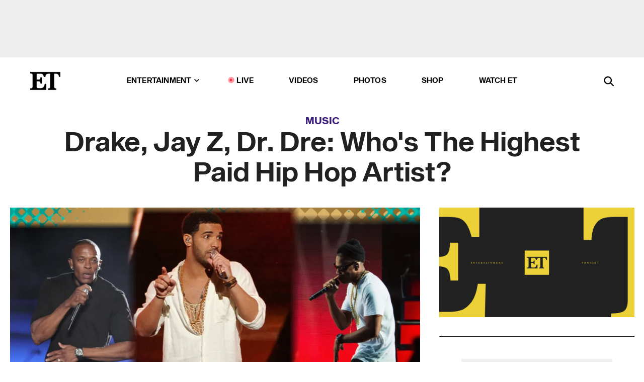

--- FILE ---
content_type: image/svg+xml
request_url: https://www.etonline.com/img/icons/youtube-icon-navigation_footer.svg
body_size: -125
content:
<svg xmlns="http://www.w3.org/2000/svg" width="42" height="42" viewBox="0 0 42 42">
    <g fill="none" fill-rule="evenodd">
        <g>
            <g>
                <g>
                    <g transform="translate(-1566.000000, -11125.000000) translate(0.000000, 11063.000000) translate(1386.000000, 62.000000) translate(180.000000, 0.000000)">
                        <circle cx="21" cy="21" r="21" fill="#393939"/>
                        <path fill="#FFF" fill-rule="nonzero" d="M28.717 12.6H14.446c-2.015 0-3.526 1.708-3.526 3.586v9.733c0 2.05 1.511 3.586 3.526 3.586h14.271c2.015 0 3.526-1.708 3.526-3.586v-9.733c0-1.878-1.511-3.586-3.526-3.586zm-9.402 12.636v-9.22l6.716 4.61-6.716 4.61z"/>
                    </g>
                </g>
            </g>
        </g>
    </g>
</svg>


--- FILE ---
content_type: application/javascript; charset=UTF-8
request_url: https://www.etonline.com/_next/static/chunks/4226.ae1ade28a68c7c8b.js
body_size: 6982
content:
(self.webpackChunk_N_E=self.webpackChunk_N_E||[]).push([[4226],{54226:(e,t,n)=>{"use strict";n.r(t),n.d(t,{default:()=>F});var r,i=n(67251),o=n(23745),s=n(29898),a=n(52672),l=n(76966),c=n(42969),u=n(14232),d=n(13911),m=n(18847),h=n.n(m),f=n(89099),p=n(91747),b=n(44899),g=n(63173),v=n(37876);function w(e){var t=e.searchInputOpen,n=e.setSearchInputOpen,r=(0,u.useState)(""),i=r[0],o=r[1],s=(0,u.useRef)(),a=(0,u.useRef)(),l=(0,u.useRef)(),c=(0,u.useRef)(),d=(0,u.useCallback)(h,[n]);(0,g.Ls)(c,d),(0,g.ZN)(d);var m=(0,g.NA)([a,s,l]);function h(){n(!1)}function f(e){0===i.length&&e.preventDefault()}return(0,v.jsxs)("div",{className:"header__search","aria-labelledby":"open-dialog-label",children:[(0,v.jsx)("div",{className:"header__page-mask ".concat(t?"show":"hide")}),(0,v.jsxs)("form",{ref:c,className:"header__search-form ".concat(t?"show":"hide"),action:"/search",method:"get",onSubmit:f,acceptCharset:"UTF-8",role:"dialog","aria-modal":"true","aria-labelledby":"dialog-label",onBlur:m,children:[(0,v.jsxs)("button",{ref:a,type:"submit",onClick:f,className:"header__search-form__search-icon",children:[(0,v.jsx)("span",{id:"dialog-label",className:"sr-only",children:"Search"}),(0,v.jsx)(b.k,{src:"/img/icons/search.svg"})]}),(0,v.jsx)("input",{ref:s,id:"header-search-input",className:"header__search-form__input",value:i,onChange:function(e){return o(e.target.value)},title:"Enter the terms you wish to search for.",placeholder:"Search",type:"search",name:"keywords",size:"15",maxLength:"128",tabIndex:"-1"}),(0,v.jsxs)("button",{id:"header-search-close",ref:l,type:"button",className:"header__search-form__button header__search-form__button--close",onClick:h,children:[(0,v.jsx)("span",{className:"sr-only",children:"Close Form"}),(0,v.jsx)(b.k,{src:"/img/icons/close.svg"})]})]}),(0,v.jsxs)("button",{type:"button",className:"header__search-form__button header__search-form__button--open",onClick:function(){n(!0),setTimeout(function(){return s.current.focus()},5),window&&window.om&&window.om.trackLink({destinationUrl:"",linkRegion:"main menu",linkSubRegion:"main",linkCta:"search",linkFormat:"image"})},children:[(0,v.jsx)("span",{id:"open-dialog-label",className:"sr-only",children:"Open Search Form"}),(0,v.jsx)(b.k,{src:"/img/icons/search.svg"})]})]})}var k=n(59682),y=n(74108);function _(e,t){var n=Object.keys(e);if(Object.getOwnPropertySymbols){var r=Object.getOwnPropertySymbols(e);t&&(r=r.filter(function(t){return Object.getOwnPropertyDescriptor(e,t).enumerable})),n.push.apply(n,r)}return n}function x(e){for(var t=1;t<arguments.length;t++){var n=null!=arguments[t]?arguments[t]:{};t%2?_(Object(n),!0).forEach(function(t){(0,c.A)(e,t,n[t])}):Object.getOwnPropertyDescriptors?Object.defineProperties(e,Object.getOwnPropertyDescriptors(n)):_(Object(n)).forEach(function(t){Object.defineProperty(e,t,Object.getOwnPropertyDescriptor(n,t))})}return e}let j=function(e){var t=e.item,n=e.children,r=e.parentMenuName,i=(0,u.useState)(!1),o=i[0],s=i[1],a=(0,u.useRef)(null);return(0,u.useEffect)(function(){a.current||(a.current=document.querySelector("body")),o?a.current.classList.add("disable-scroll-on-mobile"):a.current.classList.remove("disable-scroll-on-mobile")},[o,a]),(0,v.jsxs)("li",{className:"".concat((0,k.$M)(t,r)," ").concat(r,"__item--submenu-").concat(o?"open":"closed"),children:[(0,v.jsxs)("a",{href:t.url,className:"main-menu__link dropdown-toggle","data-toggle":"dropdown","aria-expanded":o,onClick:function(e){e.preventDefault(),o||(s(!0),window&&window.om&&window.om.trackLink({destinationUrl:"",linkRegion:"main menu",linkSubRegion:"main",linkCta:t.title.toLowerCase(),linkFormat:"text"}),setTimeout(function(){window.addEventListener("click",function(){s(!1)},{once:!0})},100))},children:[t.title,(0,v.jsx)("svg",{width:"10",height:"6",viewBox:"0 0 10 6","aria-hidden":"true",children:(0,v.jsx)("path",{fill:"none",fillRule:"evenodd",strokeLinecap:"round",strokeWidth:"1.5",d:"M9 1L5 5 1 1"})})]}),(0,v.jsx)("ul",{className:"".concat(r,"__submenu submenu"),children:t.below.map(function(e){var n=e.rel,i=e.target;return(0,v.jsx)("li",{className:(0,k.$M)(e,r,!0),children:(0,v.jsx)(y.A,x(x(x({href:e.url,className:"".concat(r,"__link ").concat(r,"__submenu__link submenu__link"),linkCta:e.title,linkFormat:"text",linkRegion:"main menu",linkSubRegion:t.title},n&&{rel:n}),i&&{target:i}),{},{children:e.title}))},e.url)})}),n]})};var O=n(32146),N=n(31557);function S(e,t){var n=Object.keys(e);if(Object.getOwnPropertySymbols){var r=Object.getOwnPropertySymbols(e);t&&(r=r.filter(function(t){return Object.getOwnPropertyDescriptor(e,t).enumerable})),n.push.apply(n,r)}return n}function C(e){for(var t=1;t<arguments.length;t++){var n=null!=arguments[t]?arguments[t]:{};t%2?S(Object(n),!0).forEach(function(t){(0,c.A)(e,t,n[t])}):Object.getOwnPropertyDescriptors?Object.defineProperties(e,Object.getOwnPropertyDescriptors(n)):S(Object(n)).forEach(function(t){Object.defineProperty(e,t,Object.getOwnPropertyDescriptor(n,t))})}return e}let R=function(e){var t=e.item,n=e.mobileOnlyMenus,r=e.parentMenuName,i=e.subqueueData,o=e.subqueueName,s=e.subqueueTitle,a=(0,u.useState)(!1),l=a[0],c=a[1],d=(0,u.useState)("60rem"),m=d[0],h=d[1],f=(0,u.useRef)(null),p=(0,N.oX)();(0,u.useEffect)(function(){f.current||(f.current=document.querySelector("body")),l?f.current.classList.add("disable-scroll-on-mobile"):f.current.classList.remove("disable-scroll-on-mobile")},[l,f]);var g=function(){var e,t,n,r=null==p||null==(e=p.general)?void 0:e.headerRef,i=null==r||null==(t=r.current)||null==(n=t.getBoundingClientRect)?void 0:n.call(t),o=window.innerHeight-(null==i?void 0:i.height);return"".concat(o,"px")},w=function(e){e.preventDefault(),l?c(!1):(c(!0),window&&window.om&&window.om.trackLink({destinationUrl:"",linkRegion:"main menu",linkSubRegion:"main",linkCta:t.title.toLowerCase(),linkFormat:"text"}),window.innerWidth>=O.A.breakpoints.desktop?(h("auto"),setTimeout(function(){window.addEventListener("click",function(){c(!1)},{once:!0})},100)):h(g()))};return(0,v.jsxs)("li",{className:"".concat((0,k.$M)(t,r)," ").concat(r,"__item--submenu-").concat(l?"open":"closed"),children:[(0,v.jsxs)("a",{href:t.url,className:"".concat(r,"__link dropdown-toggle"),"data-toggle":"dropdown","aria-expanded":l,onClick:w,children:[t.title,(0,v.jsx)("svg",{width:"10",height:"6",viewBox:"0 0 10 6","aria-hidden":"true",children:(0,v.jsx)("path",{fill:"none",fillRule:"evenodd",strokeLinecap:"round",strokeWidth:"1.5",d:"M9 1L5 5 1 1"})})]}),(0,v.jsx)("div",{style:{height:m},className:"submenu-with-subqueue ".concat(r,"__submenu-with-subqueue"),children:(0,v.jsxs)("div",{className:"submenu-with-subqueue__scrollable ".concat(r,"__submenu-with-subqueue__scrollable"),children:[(0,v.jsxs)("ul",{className:"".concat(r,"__submenu submenu"),children:[t.below.map(function(e){var n=e.rel,i=e.target;return(0,v.jsx)("li",{className:(0,k.$M)(e,r,!0),children:(0,v.jsx)(y.A,C(C(C({href:e.url,className:"".concat(r,"__link ").concat(r,"__submenu__link submenu__link"),linkCta:e.title,linkFormat:"text",linkRegion:"main menu",linkSubRegion:t.title},n&&{rel:n}),i&&{target:i}),{},{children:e.title}))},e.title)}),(0,v.jsxs)("button",{onClick:w,className:"".concat(r,"__mobile-close-button submenu-with-subqueue__mobile-close-button"),children:[(0,v.jsx)("span",{className:"sr-only",children:"Close Menu"}),(0,v.jsx)(b.k,{src:"/img/icons/close.svg"})]})]}),n.map(function(e){var n=e.rel,i=e.target;return(0,v.jsxs)("div",{className:"hide-on-desktop mobile-only-menu",children:[(0,v.jsx)("h2",{className:"mobile-only-menu__title",children:(0,v.jsx)(y.A,C(C(C({href:e.url,linkCta:e.title,linkFormat:"text",linkRegion:"main menu",linkSubRegion:t.title},n&&{rel:n}),i&&{target:i}),{},{children:e.title}))}),e.below&&(0,v.jsx)("nav",{children:(0,v.jsx)("ul",{className:"mobile-only-menu__submenu",children:e.below.map(function(e){var t=e.rel,n=e.target;return(0,v.jsx)("li",{className:"mobile-only-menu__submenu__item",children:(0,v.jsx)(y.A,C(C(C({href:e.url,className:"mobile-only-menu__submenu__link",linkCta:e.title,linkFormat:"text",linkRegion:"main menu",linkSubRegion:r},t&&{rel:t}),n&&{target:n}),{},{children:e.title}))},e.title)})})})]},e.title)}),i&&(0,v.jsx)(v.Fragment,{children:(0,v.jsxs)("div",{className:"".concat(o,"-menu"),children:[s&&(0,v.jsx)("h2",{className:"".concat(o,"-menu__title"),children:s}),(0,v.jsx)("nav",{children:(0,v.jsx)("ul",{className:"".concat(o,"-menu__menu"),children:i.map(function(e){return(0,v.jsxs)("li",{className:"".concat(o,"-menu__item"),children:[(0,v.jsx)(y.A,{href:"".concat("https://www.etonline.com").concat("News"==e.field_category.name?"/news":e.field_category.path),className:"".concat(o,"-menu__item__kicker"),linkCta:e.field_category.name,linkFormat:"text",linkRegion:"main menu",linkSubRegion:o,children:e.field_category.name}),(0,v.jsx)(y.A,{href:"".concat("https://www.etonline.com").concat(e.path),className:"".concat(o,"-menu__item__link"),linkCta:"".concat(e.field_category.name," - ").concat(e.field_display_headline),linkFormat:"text",linkRegion:"main menu",linkSubRegion:"".concat(t.title," ").concat(o),children:e.field_display_headline||e.title})]},e.path)})})})]})})]})})]})};function P(e,t){var n=Object.keys(e);if(Object.getOwnPropertySymbols){var r=Object.getOwnPropertySymbols(e);t&&(r=r.filter(function(t){return Object.getOwnPropertyDescriptor(e,t).enumerable})),n.push.apply(n,r)}return n}function L(e){for(var t=1;t<arguments.length;t++){var n=null!=arguments[t]?arguments[t]:{};t%2?P(Object(n),!0).forEach(function(t){(0,c.A)(e,t,n[t])}):Object.getOwnPropertyDescriptors?Object.defineProperties(e,Object.getOwnPropertyDescriptors(n)):P(Object(n)).forEach(function(t){Object.defineProperty(e,t,Object.getOwnPropertyDescriptor(n,t))})}return e}function E(e){var t=e.trendingItems,n=void 0===t?[]:t,r=e.menuItems,i=void 0===r?[]:r,o=e.searchInputOpen,s=(0,u.useState)(i.filter(function(e){return e.classes.includes("hide-on-mobile")}))[0];return(0,v.jsx)("nav",{className:"header__column-center ".concat(o?"search-open":""),children:(0,v.jsx)("ul",{className:"main-menu",children:i.map(function(e){if(null!=e&&null!=(t=e.below)&&t.length&&null!=e&&null!=(r=e.url)&&r.includes("/news"))return(0,v.jsx)(R,{item:e,parentMenuName:"main-menu",mobileOnlyMenus:s,subqueueName:"trending",subqueueTitle:"Trending",subqueueData:n},e.url);if(null!=e&&e.below.length)return(0,v.jsx)(j,{item:e,parentMenuName:"main-menu"},e.url);var t,r,i,o=e.rel,a=e.target;return(0,v.jsxs)("li",{className:(0,k.$M)(e,"main-menu"),children:[(null==(i=e.title)?void 0:i.toLowerCase())==="live"&&(0,v.jsx)("span",{className:"live-flag__circle live-flag__circle--pulse"}),(0,v.jsx)(y.A,L(L(L({href:null==e?void 0:e.url,className:"main-menu__link",linkCta:null==e?void 0:e.title,linkFormat:"text",linkRegion:"main menu",linkSubRegion:"main"},o&&{rel:o}),a&&{target:a}),{},{children:null==e?void 0:e.title}))]},e.url)})})})}var A=n(87360);let M=function(e){var t=e.children,n=e.isShopRoute,r=(0,u.useState)(!0),i=r[0],o=r[1],s=(0,u.useState)(!1),a=s[0],l=s[1],c=(0,A.Nr)().scrollY,d=(0,A.Gy)(c,[0,84],["translateY(0)","translateY(-84px)"]),m=(0,A.Gy)(c,[0,93],["translateY(0)","translateY(-93px)"]);return(0,u.useEffect)(function(){function e(){l(window.pageYOffset>=(i?84:93))}function t(){window.innerWidth>=O.A.breakpoints.desktop&&o(!1),window.innerWidth<O.A.breakpoints.desktop&&o(!0)}var n=d.onChange(e),r=m.onChange(e);return window.addEventListener("resize",t),t(),function(){window.removeEventListener("resize",t),n(),r()}},[]),(0,v.jsx)("header",{id:"header",className:"header affix-top".concat(a?" scrolled":"").concat(n?" header--shop":""),children:(0,v.jsx)(A.PY.div,{className:"header__container ".concat(a?"scrolled":""),style:!a&&{transform:i?d:m},children:t})})};function T(){try{var e=!Boolean.prototype.valueOf.call(Reflect.construct(Boolean,[],function(){}))}catch(e){}return(T=function(){return!!e})()}var I=h()(function(){return n.e(5800).then(n.bind(n,95800))},{loadableGenerated:{webpack:function(){return[95800]}}}),D=(0,d.PA)((r=function(e){function t(e){var n,r,o;return(0,i.A)(this,t),r=t,o=[e],r=(0,a.A)(r),n=(0,s.A)(this,T()?Reflect.construct(r,o||[],(0,a.A)(this).constructor):r.apply(this,o)),(0,c.A)(n,"setSearchInputOpen",function(e){n.setState({searchInputOpen:e})}),n.headerRef=(0,u.createRef)(),n.hasBannerAd=n.routeHasBannerAd(),n.state={searchInputOpen:!1},n}return(0,l.A)(t,e),(0,o.A)(t,[{key:"componentDidMount",value:function(){var e=this.props.router,t=this.context;t.general.setHeaderRef(this.headerRef),e.events.on("routeChangeComplete",function(){var e,n;(null==t||null==(e=t.general)?void 0:e.stickyBanner)!==null&&(null==t||null==(n=t.general)?void 0:n.mainMenuOffset)!==0&&(t.general.setStickyBanner(null),t.general.setMainMenuOffset(0),t.general.setPageCategory(""))}),this.resizeObserver=new ResizeObserver(function(e){var n=e[0];null!=n&&n.contentRect&&t.general.setHeaderHeight(n.contentRect.height)}),this.headerRef.current&&this.resizeObserver.observe(this.headerRef.current)}},{key:"componentWillUnmount",value:function(){this.resizeObserver.disconnect()}},{key:"routeHasBannerAd",value:function(){switch(this.props.router.route){case"/":case"/[...alias]":case"/gallery":case"/news":case"/latest/[...alias]":case"/gallery/[...alias]":case"/recent/video":return!0;default:return!1}}},{key:"render",value:function(){var e,t=this.props,n=t.data,r=t.headerStyle,i=t.hideAds,o=t.router.route,s=this.context.general,a=s.deviceType,l=s.mainMenuOffset,c=s.pageCategory,u=s.stickyBanner,d=this.state.searchInputOpen,m="/shop"===o||"/shop/[...alias]"===o||"Shop"===c;return(0,v.jsx)(v.Fragment,{children:"none"!==r&&(0,v.jsx)(p.A,{className:"main-menu__sticky",enabled:"true",offsetTop:parseInt(l,10),offsetBottom:0,style:{top:"".concat(parseInt(l,10),"px")},children:(0,v.jsxs)("div",{ref:this.headerRef,className:"header__wrapper ".concat(r),children:[!i&&(0,v.jsxs)(v.Fragment,{children:[(0,v.jsxs)("div",{id:"sticky-banner",className:u,children:[(0,v.jsx)("div",{"data-ad-ref":"mobile"===a?"mobile-omni-skybox-plus-sticky":"omni-skybox-plus-sticky",className:"bidbarrel-ad skybox-closeBtn skybox-collapseBtn skybox-videoStop"}),this.hasBannerAd&&!u&&(0,v.jsx)("div",{className:"omni-skybox-plus-stick-placeholder"})]}),(0,v.jsx)("div",{"data-ad-ref":"intromercial"})]}),(0,v.jsx)(M,{isShopRoute:m,children:(0,v.jsxs)(v.Fragment,{children:[m&&(0,v.jsx)(I,{data:n}),(0,v.jsxs)("div",{className:"header__main",children:[(0,v.jsx)("div",{className:"header__column-left",children:(0,v.jsx)(y.A,{href:"/","aria-label":"ET Online Homepage",className:"header__logo",linkCta:"et logo",linkFormat:"image",linkRegion:"main menu",linkSubRegion:"main",children:(0,v.jsx)("svg",{viewBox:"0 0 87 51",children:(0,v.jsx)("path",{d:"M86.989 0l-44.65.002L0 0v3.451c2.23 0 3.879.235 4.946.7 1.066.464 1.745 1.101 2.034 1.917.29.818.432 1.951.432 3.406v32.048c0 2.207-.45 3.761-1.355 4.663-.902.902-2.92 1.354-6.048 1.356V51h45.863V34.224h-3.53c-.598 3.882-1.654 6.735-3.164 8.56-1.512 1.82-3.048 2.951-4.61 3.387-1.612.443-3.278.664-4.95.658h-4.1c-1.832 0-3.242-.137-4.234-.415-.992-.276-1.706-.723-2.143-1.343-.467-.688-.746-1.484-.81-2.313-.1-.928-.15-2.394-.15-4.4V26.37h5.267c1.792 0 3.105.152 3.97.449.86.3 1.55.951 1.897 1.791.403.895.657 2.275.756 4.158h3.463V15.8H29.92c-.126 1.881-.364 3.263-.716 4.138-.311.845-.988 1.506-1.843 1.791-.875.317-2.206.472-3.989.47h-5.19V4.177h9.56c2.539 0 4.437.145 5.696.436 1.26.29 2.402 1.066 3.425 2.33 1.016 1.266 1.913 3.366 2.69 6.3l3.997.035c.15-3.159.758-4.29 1.824-5.807 1.067-1.519 2.303-2.449 3.707-2.785 1.404-.335 3.174-.509 5.306-.509H58.1v37.346c0 2.207-.452 3.761-1.358 4.663-.894.897-1.469 1.356-4.606 1.356V51h22.683v-3.453c-2.133 0-2.296-.225-3.404-.672-1.103-.448-1.8-1.085-2.103-1.9-.302-.814-.45-1.96-.45-3.438V4.176h4.765c1.437-.024 2.868.156 4.258.529 1.23.351 2.378 1.28 3.441 2.781 1.066 1.503 1.765 2.63 2.093 5.79H87",mask:"url(#prefix__b)"})})})}),(0,v.jsx)(E,{menuItems:null==n||null==(e=n.main)?void 0:e.items,searchInputOpen:d,trendingItems:n.global_trending.items}),(0,v.jsx)("div",{className:"header__column-right",children:(0,v.jsx)(w,{searchInputOpen:d,setSearchInputOpen:this.setSearchInputOpen})})]})]})})]})})})}}])}(u.PureComponent),(0,c.A)(r,"contextType",N.Pd),r));let F=(0,f.withRouter)((0,N.aH)(D))},63173:(e,t,n)=>{"use strict";n.d(t,{Ls:()=>a,ZN:()=>l,Mk:()=>s,Pd:()=>o,NA:()=>c});var r=n(45794),i=n(14232);function o(e){var t=(0,i.useState)(!1),n=t[0],o=t[1],s=(0,i.useRef)();return(0,i.useEffect)(function(){var t=new IntersectionObserver(function(e){o((0,r.A)(e,1)[0].isIntersecting)},e),n=s.current;return n&&t.observe(n),function(){n&&t.unobserve(n)}},[s,e]),[s,n]}function s(){var e=(0,i.useState)(!1),t=e[0],n=e[1],r=(0,i.useRef)(null),o=function(){return n(!0)},s=function(){return n(!1)};return(0,i.useEffect)(function(){var e=r.current;if(e)return e.addEventListener("mouseenter",o),e.addEventListener("mouseleave",s),function(){e.removeEventListener("mouseenter",o),e.removeEventListener("mouseleave",s)}},[r]),[r,t]}function a(e,t){(0,i.useEffect)(function(){var n=function(n){!e.current||e.current.contains(n.target)||t(n)};return document.addEventListener("mousedown",n),document.addEventListener("touchstart",n),function(){document.removeEventListener("mousedown",n),document.removeEventListener("touchstart",n)}},[e,t])}function l(e){var t=function(t){27===t.keyCode&&e()};(0,i.useEffect)(function(){return document.addEventListener("keydown",t),function(){document.removeEventListener("keydown",t)}})}function c(e){return function(t){var n=(e.findIndex(function(e){return t.target===e.current})+1)%e.length;return e[n].current.focus()}}},74108:(e,t,n)=>{"use strict";n.d(t,{A:()=>f});var r=n(63857),i=n(42969),o=n(59860),s=n(43081),a=n.n(s),l=n(14232),c=n(59682),u=n(37876),d=["as","children","destinationUrl","href","leadStore","linkCta","linkFormat","linkRegion","linkSubRegion","onClick","onPress"];function m(e,t){var n=Object.keys(e);if(Object.getOwnPropertySymbols){var r=Object.getOwnPropertySymbols(e);t&&(r=r.filter(function(t){return Object.getOwnPropertyDescriptor(e,t).enumerable})),n.push.apply(n,r)}return n}function h(e){for(var t=1;t<arguments.length;t++){var n=null!=arguments[t]?arguments[t]:{};t%2?m(Object(n),!0).forEach(function(t){(0,i.A)(e,t,n[t])}):Object.getOwnPropertyDescriptors?Object.defineProperties(e,Object.getOwnPropertyDescriptors(n)):m(Object(n)).forEach(function(t){Object.defineProperty(e,t,Object.getOwnPropertyDescriptor(n,t))})}return e}let f=(0,l.forwardRef)(function(e,t){var n,i=e.as,s=e.children,m=e.destinationUrl,f=e.href,p=e.leadStore,b=e.linkCta,g=e.linkFormat,v=e.linkRegion,w=e.linkSubRegion,k=void 0===w?"":w,y=(e.onClick,e.onPress),_=(0,o.A)(e,d),x=(0,l.useState)(!0),j=x[0],O=x[1],N=h(h({destinationUrl:(0,c.Lo)(m||f)||"",linkRegion:(void 0===v?"":v).toLowerCase(),linkSubRegion:k.toLowerCase(),linkCta:(void 0===b?"":b).toLowerCase(),linkFormat:g},p&&{leadStore:p.toLowerCase()}),("ecom"===k||"lsu"===k)&&{eventLeadClick:!0}),S=(n=(0,r.A)(a().mark(function e(t){return a().wrap(function(e){for(;;)switch(e.prev=e.next){case 0:return e.next=2,(0,c.h_)(100,100,["om"]);case 2:return e.next=4,(0,c.RK)(50,200,"utag_data","siteCode");case 4:window.om.trackLink(t),O(!1);case 6:case"end":return e.stop()}},e)})),function(e){return n.apply(this,arguments)});return(0,u.jsx)(void 0===i?"a":i,h(h(h(h({ref:t,onClick:function(e){var t;window.om&&null!=(t=window.utag_data)&&t.siteCode?(window.om.trackLink(N),O(!1)):S(N),y&&y(e)}},f&&{href:f}),!j&&{autotrack:"false"}),_),{},{children:s}))})},89099:(e,t,n)=>{e.exports=n(75181)},91747:(e,t,n)=>{"use strict";n.d(t,{A:()=>c});var r=n(14232),i=n(37876),o=e=>!e.firstChild||e.firstChild.offsetParent===e,s=null;"undefined"!=typeof CSS&&CSS.supports&&(CSS.supports("position","sticky")?s="sticky":CSS.supports("position","-webkit-sticky")&&(s="-webkit-sticky"));var a=!1;try{let e=Object.defineProperty({},"passive",{get(){a={passive:!0}}}),t=()=>{};window.addEventListener("testPassive",t,e),window.removeEventListener("testPassive",t,e)}catch(e){}var l=e=>{let{el:t,onChange:n,unsubs:r,measure:i}=e;if(t===window){let e=()=>({top:0,left:0,height:window.innerHeight,width:window.innerWidth}),t=i(e()),o=()=>{Object.assign(t,i(e())),n()};return window.addEventListener("resize",o,a),r.push(()=>window.removeEventListener("resize",o)),t}{let e=i(t.getBoundingClientRect()),o=new ResizeObserver(()=>{Object.assign(e,i(t.getBoundingClientRect())),n()});return o.observe(t),r.push(()=>o.disconnect()),e}},c=e=>{let{offsetTop:t,offsetBottom:n,bottom:c,children:u,className:d,style:m}=e,h=(({offsetTop:e=0,offsetBottom:t=0,bottom:n=!1}={})=>{let[i,c]=(0,r.useState)(null);return(0,r.useEffect)(()=>{if(!i||!s)return;let r=[];return((e,t,n)=>{let{bottom:r,offsetBottom:i,offsetTop:c}=n,u=(e=>{let t=e;for(;t=t.parentElement;){let e=getComputedStyle(t,null).getPropertyValue("overflow-y");if(t===document.body)break;if("auto"===e||"scroll"===e||"overlay"===e)return t}return window})(e),d=!1,m=()=>{d||requestAnimationFrame(()=>{let t=p();if(t!==x)j(t);else if(1!==t||r){if(2===t){let{height:t,offsetTop:n}=g,{height:o,naturalTop:s}=k,{height:a}=y,l=Math.max(0,n+h+t-(s+a+i));if(r){let t=Math.max(0,o-a-l);e.style.bottom=`${t}px`}else e.style.top=`${l}px`}}else{let{height:t}=g,{height:n}=y;e.style.top=`${t-n-i}px`}d=!1}),d=!0},h=u===window?window.scrollY:u.scrollTop,f=e=>{let{offsetTop:t,height:n}=g,{naturalTop:r}=k,{height:o}=y;return e+t+n>=r+o+_+i},p=()=>{let{height:e}=g,{height:t}=y;return t+c+i<=e?3:f(h)?1:2},b=u!==window&&o(u),g=l({el:u,onChange:m,unsubs:t,measure:({height:e,top:t})=>({height:e,offsetTop:b?t:0})}),v=(e=>{let t=e.parentElement;for(;t&&"contents"===getComputedStyle(t,null).getPropertyValue("display");)t=t.parentElement;return t||window})(e),w=v===window?{top:0,bottom:0}:(e=>{let t=getComputedStyle(e,null);return{top:parseInt(t.getPropertyValue("padding-top"),10),bottom:parseInt(t.getPropertyValue("padding-bottom"),10)}})(v),k=l({el:v,onChange:m,unsubs:t,measure:({height:e})=>({height:e-w.top-w.bottom,naturalTop:v===window?0:((e,t)=>{let n=e,r=0;o(t)||(r+=e.offsetTop-t.offsetTop,t=e.offsetParent,r+=-e.offsetTop);do r+=n.offsetTop,n=n.offsetParent;while(n&&n!==t);return r})(v,u)+w.top+g.offsetTop})}),y=l({el:e,onChange:m,unsubs:t,measure:({height:e})=>({height:e})}),_=0,x=p(),j=t=>{let n=x;if(x=t,2===n&&(_=-1),3===t){e.style.position=s,r?e.style.bottom=`${i}px`:e.style.top=`${c}px`;return}let{height:o,offsetTop:a}=g,{height:l,naturalTop:u}=k,{height:d}=y;if(2===t)if(e.style.position="relative",_=0===n?Math.max(0,a+h-u+c):Math.max(0,a+h+o-(u+d+i)),r){let t=Math.max(0,l-d-_);e.style.bottom=`${t}px`}else e.style.top=`${_}px`;else e.style.position=s,1===t?r?e.style.bottom=`${i}px`:e.style.top=`${o-d-i}px`:r?e.style.bottom=`${o-d-i}px`:e.style.top=`${c}px`};j(x);let O=e=>{if(e===h)return;let t=e-h;if(h=e,3===x)return;let{offsetTop:n,height:r}=g,{naturalTop:o,height:s}=k,{height:a}=y;if(t>0)if(0===x){if(e+n+c>o){let t=Math.max(0,n+h-o+c);e+n+r<=o+a+t+i?j(2):j(1)}}else 2===x&&f(e)&&j(1);else if(1===x){if(n+e+r<o+s+i){let t=Math.max(0,n+h+r-(o+a+i));n+e+c>=o+t?j(2):j(0)}}else 2===x&&n+e+c<o+_&&j(0)},N=u===window?()=>O(window.scrollY):()=>O(u.scrollTop);u.addEventListener("scroll",N,a),u.addEventListener("mousewheel",N,a),t.push(()=>u.removeEventListener("scroll",N),()=>u.removeEventListener("mousewheel",N))})(i,r,{offsetBottom:t,offsetTop:e,bottom:n}),()=>{r.forEach(e=>e())}},[i,t,e,n]),c})({offsetTop:t,offsetBottom:n,bottom:c});return(0,i.jsx)("div",{className:d,style:m,ref:h,children:u})}}}]);